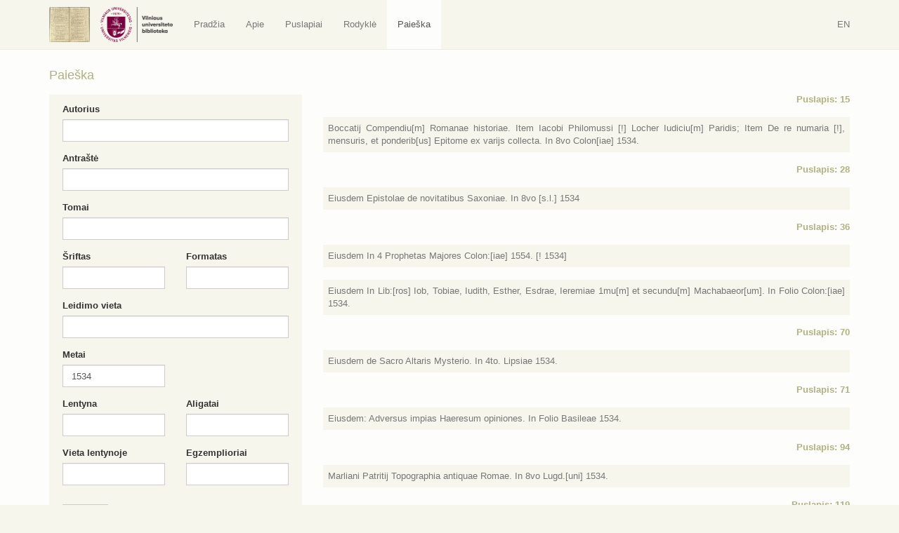

--- FILE ---
content_type: text/html; charset=UTF-8
request_url: https://virtus.mb.vu.lt/lt/paieska/?search=1&search_year=1534
body_size: 7792
content:
<!DOCTYPE html>
<html lang="lt-LT">
<head>
    <meta charset="utf-8">
    <meta http-equiv="X-UA-Compatible" content="IE=edge">
    <meta name="viewport" content="width=device-width, initial-scale=1">
    <title>Paieška | Virtus</title>
    <base href="/">
    <link rel="icon" href="favicon.ico">
    <link href="https://virtus.biblioteka.vu.lt/wp-content/themes/virtus/css/style.css" rel="stylesheet">
    <script src="https://ajax.googleapis.com/ajax/libs/jquery/1.11.1/jquery.min.js"></script>    
    <script>window.jQuery || document.write('<script src="https://virtus.biblioteka.vu.lt/wp-content/themes/virtus/js/jquery-1.11.1.min.js">\x3C/script>')</script>    
    <script src="https://virtus.biblioteka.vu.lt/wp-content/themes/virtus/js/libs-and-app.js"></script>
    <!--[if lt IE 9]>
        <script src="https://virtus.biblioteka.vu.lt/wp-content/themes/virtus/js/libs-and-app-ie-lt9.js"></script>
    <![endif]-->
    <meta name='robots' content='max-image-preview:large' />
<link rel='dns-prefetch' href='//s.w.org' />
<script type="text/javascript">
window._wpemojiSettings = {"baseUrl":"https:\/\/s.w.org\/images\/core\/emoji\/13.1.0\/72x72\/","ext":".png","svgUrl":"https:\/\/s.w.org\/images\/core\/emoji\/13.1.0\/svg\/","svgExt":".svg","source":{"concatemoji":"https:\/\/virtus.biblioteka.vu.lt\/wp-includes\/js\/wp-emoji-release.min.js?ver=5.9.12"}};
/*! This file is auto-generated */
!function(e,a,t){var n,r,o,i=a.createElement("canvas"),p=i.getContext&&i.getContext("2d");function s(e,t){var a=String.fromCharCode;p.clearRect(0,0,i.width,i.height),p.fillText(a.apply(this,e),0,0);e=i.toDataURL();return p.clearRect(0,0,i.width,i.height),p.fillText(a.apply(this,t),0,0),e===i.toDataURL()}function c(e){var t=a.createElement("script");t.src=e,t.defer=t.type="text/javascript",a.getElementsByTagName("head")[0].appendChild(t)}for(o=Array("flag","emoji"),t.supports={everything:!0,everythingExceptFlag:!0},r=0;r<o.length;r++)t.supports[o[r]]=function(e){if(!p||!p.fillText)return!1;switch(p.textBaseline="top",p.font="600 32px Arial",e){case"flag":return s([127987,65039,8205,9895,65039],[127987,65039,8203,9895,65039])?!1:!s([55356,56826,55356,56819],[55356,56826,8203,55356,56819])&&!s([55356,57332,56128,56423,56128,56418,56128,56421,56128,56430,56128,56423,56128,56447],[55356,57332,8203,56128,56423,8203,56128,56418,8203,56128,56421,8203,56128,56430,8203,56128,56423,8203,56128,56447]);case"emoji":return!s([10084,65039,8205,55357,56613],[10084,65039,8203,55357,56613])}return!1}(o[r]),t.supports.everything=t.supports.everything&&t.supports[o[r]],"flag"!==o[r]&&(t.supports.everythingExceptFlag=t.supports.everythingExceptFlag&&t.supports[o[r]]);t.supports.everythingExceptFlag=t.supports.everythingExceptFlag&&!t.supports.flag,t.DOMReady=!1,t.readyCallback=function(){t.DOMReady=!0},t.supports.everything||(n=function(){t.readyCallback()},a.addEventListener?(a.addEventListener("DOMContentLoaded",n,!1),e.addEventListener("load",n,!1)):(e.attachEvent("onload",n),a.attachEvent("onreadystatechange",function(){"complete"===a.readyState&&t.readyCallback()})),(n=t.source||{}).concatemoji?c(n.concatemoji):n.wpemoji&&n.twemoji&&(c(n.twemoji),c(n.wpemoji)))}(window,document,window._wpemojiSettings);
</script>
<style type="text/css">
img.wp-smiley,
img.emoji {
	display: inline !important;
	border: none !important;
	box-shadow: none !important;
	height: 1em !important;
	width: 1em !important;
	margin: 0 0.07em !important;
	vertical-align: -0.1em !important;
	background: none !important;
	padding: 0 !important;
}
</style>
	<link rel='stylesheet' id='wp-block-library-css'  href='https://virtus.biblioteka.vu.lt/wp-includes/css/dist/block-library/style.min.css?ver=5.9.12' type='text/css' media='all' />
<style id='global-styles-inline-css' type='text/css'>
body{--wp--preset--color--black: #000000;--wp--preset--color--cyan-bluish-gray: #abb8c3;--wp--preset--color--white: #ffffff;--wp--preset--color--pale-pink: #f78da7;--wp--preset--color--vivid-red: #cf2e2e;--wp--preset--color--luminous-vivid-orange: #ff6900;--wp--preset--color--luminous-vivid-amber: #fcb900;--wp--preset--color--light-green-cyan: #7bdcb5;--wp--preset--color--vivid-green-cyan: #00d084;--wp--preset--color--pale-cyan-blue: #8ed1fc;--wp--preset--color--vivid-cyan-blue: #0693e3;--wp--preset--color--vivid-purple: #9b51e0;--wp--preset--gradient--vivid-cyan-blue-to-vivid-purple: linear-gradient(135deg,rgba(6,147,227,1) 0%,rgb(155,81,224) 100%);--wp--preset--gradient--light-green-cyan-to-vivid-green-cyan: linear-gradient(135deg,rgb(122,220,180) 0%,rgb(0,208,130) 100%);--wp--preset--gradient--luminous-vivid-amber-to-luminous-vivid-orange: linear-gradient(135deg,rgba(252,185,0,1) 0%,rgba(255,105,0,1) 100%);--wp--preset--gradient--luminous-vivid-orange-to-vivid-red: linear-gradient(135deg,rgba(255,105,0,1) 0%,rgb(207,46,46) 100%);--wp--preset--gradient--very-light-gray-to-cyan-bluish-gray: linear-gradient(135deg,rgb(238,238,238) 0%,rgb(169,184,195) 100%);--wp--preset--gradient--cool-to-warm-spectrum: linear-gradient(135deg,rgb(74,234,220) 0%,rgb(151,120,209) 20%,rgb(207,42,186) 40%,rgb(238,44,130) 60%,rgb(251,105,98) 80%,rgb(254,248,76) 100%);--wp--preset--gradient--blush-light-purple: linear-gradient(135deg,rgb(255,206,236) 0%,rgb(152,150,240) 100%);--wp--preset--gradient--blush-bordeaux: linear-gradient(135deg,rgb(254,205,165) 0%,rgb(254,45,45) 50%,rgb(107,0,62) 100%);--wp--preset--gradient--luminous-dusk: linear-gradient(135deg,rgb(255,203,112) 0%,rgb(199,81,192) 50%,rgb(65,88,208) 100%);--wp--preset--gradient--pale-ocean: linear-gradient(135deg,rgb(255,245,203) 0%,rgb(182,227,212) 50%,rgb(51,167,181) 100%);--wp--preset--gradient--electric-grass: linear-gradient(135deg,rgb(202,248,128) 0%,rgb(113,206,126) 100%);--wp--preset--gradient--midnight: linear-gradient(135deg,rgb(2,3,129) 0%,rgb(40,116,252) 100%);--wp--preset--duotone--dark-grayscale: url('#wp-duotone-dark-grayscale');--wp--preset--duotone--grayscale: url('#wp-duotone-grayscale');--wp--preset--duotone--purple-yellow: url('#wp-duotone-purple-yellow');--wp--preset--duotone--blue-red: url('#wp-duotone-blue-red');--wp--preset--duotone--midnight: url('#wp-duotone-midnight');--wp--preset--duotone--magenta-yellow: url('#wp-duotone-magenta-yellow');--wp--preset--duotone--purple-green: url('#wp-duotone-purple-green');--wp--preset--duotone--blue-orange: url('#wp-duotone-blue-orange');--wp--preset--font-size--small: 13px;--wp--preset--font-size--medium: 20px;--wp--preset--font-size--large: 36px;--wp--preset--font-size--x-large: 42px;}.has-black-color{color: var(--wp--preset--color--black) !important;}.has-cyan-bluish-gray-color{color: var(--wp--preset--color--cyan-bluish-gray) !important;}.has-white-color{color: var(--wp--preset--color--white) !important;}.has-pale-pink-color{color: var(--wp--preset--color--pale-pink) !important;}.has-vivid-red-color{color: var(--wp--preset--color--vivid-red) !important;}.has-luminous-vivid-orange-color{color: var(--wp--preset--color--luminous-vivid-orange) !important;}.has-luminous-vivid-amber-color{color: var(--wp--preset--color--luminous-vivid-amber) !important;}.has-light-green-cyan-color{color: var(--wp--preset--color--light-green-cyan) !important;}.has-vivid-green-cyan-color{color: var(--wp--preset--color--vivid-green-cyan) !important;}.has-pale-cyan-blue-color{color: var(--wp--preset--color--pale-cyan-blue) !important;}.has-vivid-cyan-blue-color{color: var(--wp--preset--color--vivid-cyan-blue) !important;}.has-vivid-purple-color{color: var(--wp--preset--color--vivid-purple) !important;}.has-black-background-color{background-color: var(--wp--preset--color--black) !important;}.has-cyan-bluish-gray-background-color{background-color: var(--wp--preset--color--cyan-bluish-gray) !important;}.has-white-background-color{background-color: var(--wp--preset--color--white) !important;}.has-pale-pink-background-color{background-color: var(--wp--preset--color--pale-pink) !important;}.has-vivid-red-background-color{background-color: var(--wp--preset--color--vivid-red) !important;}.has-luminous-vivid-orange-background-color{background-color: var(--wp--preset--color--luminous-vivid-orange) !important;}.has-luminous-vivid-amber-background-color{background-color: var(--wp--preset--color--luminous-vivid-amber) !important;}.has-light-green-cyan-background-color{background-color: var(--wp--preset--color--light-green-cyan) !important;}.has-vivid-green-cyan-background-color{background-color: var(--wp--preset--color--vivid-green-cyan) !important;}.has-pale-cyan-blue-background-color{background-color: var(--wp--preset--color--pale-cyan-blue) !important;}.has-vivid-cyan-blue-background-color{background-color: var(--wp--preset--color--vivid-cyan-blue) !important;}.has-vivid-purple-background-color{background-color: var(--wp--preset--color--vivid-purple) !important;}.has-black-border-color{border-color: var(--wp--preset--color--black) !important;}.has-cyan-bluish-gray-border-color{border-color: var(--wp--preset--color--cyan-bluish-gray) !important;}.has-white-border-color{border-color: var(--wp--preset--color--white) !important;}.has-pale-pink-border-color{border-color: var(--wp--preset--color--pale-pink) !important;}.has-vivid-red-border-color{border-color: var(--wp--preset--color--vivid-red) !important;}.has-luminous-vivid-orange-border-color{border-color: var(--wp--preset--color--luminous-vivid-orange) !important;}.has-luminous-vivid-amber-border-color{border-color: var(--wp--preset--color--luminous-vivid-amber) !important;}.has-light-green-cyan-border-color{border-color: var(--wp--preset--color--light-green-cyan) !important;}.has-vivid-green-cyan-border-color{border-color: var(--wp--preset--color--vivid-green-cyan) !important;}.has-pale-cyan-blue-border-color{border-color: var(--wp--preset--color--pale-cyan-blue) !important;}.has-vivid-cyan-blue-border-color{border-color: var(--wp--preset--color--vivid-cyan-blue) !important;}.has-vivid-purple-border-color{border-color: var(--wp--preset--color--vivid-purple) !important;}.has-vivid-cyan-blue-to-vivid-purple-gradient-background{background: var(--wp--preset--gradient--vivid-cyan-blue-to-vivid-purple) !important;}.has-light-green-cyan-to-vivid-green-cyan-gradient-background{background: var(--wp--preset--gradient--light-green-cyan-to-vivid-green-cyan) !important;}.has-luminous-vivid-amber-to-luminous-vivid-orange-gradient-background{background: var(--wp--preset--gradient--luminous-vivid-amber-to-luminous-vivid-orange) !important;}.has-luminous-vivid-orange-to-vivid-red-gradient-background{background: var(--wp--preset--gradient--luminous-vivid-orange-to-vivid-red) !important;}.has-very-light-gray-to-cyan-bluish-gray-gradient-background{background: var(--wp--preset--gradient--very-light-gray-to-cyan-bluish-gray) !important;}.has-cool-to-warm-spectrum-gradient-background{background: var(--wp--preset--gradient--cool-to-warm-spectrum) !important;}.has-blush-light-purple-gradient-background{background: var(--wp--preset--gradient--blush-light-purple) !important;}.has-blush-bordeaux-gradient-background{background: var(--wp--preset--gradient--blush-bordeaux) !important;}.has-luminous-dusk-gradient-background{background: var(--wp--preset--gradient--luminous-dusk) !important;}.has-pale-ocean-gradient-background{background: var(--wp--preset--gradient--pale-ocean) !important;}.has-electric-grass-gradient-background{background: var(--wp--preset--gradient--electric-grass) !important;}.has-midnight-gradient-background{background: var(--wp--preset--gradient--midnight) !important;}.has-small-font-size{font-size: var(--wp--preset--font-size--small) !important;}.has-medium-font-size{font-size: var(--wp--preset--font-size--medium) !important;}.has-large-font-size{font-size: var(--wp--preset--font-size--large) !important;}.has-x-large-font-size{font-size: var(--wp--preset--font-size--x-large) !important;}
</style>
<link rel="https://api.w.org/" href="https://virtus.biblioteka.vu.lt/wp-json/" /><link rel="alternate" type="application/json" href="https://virtus.biblioteka.vu.lt/wp-json/wp/v2/pages/34" /><link rel="EditURI" type="application/rsd+xml" title="RSD" href="https://virtus.biblioteka.vu.lt/xmlrpc.php?rsd" />
<link rel="wlwmanifest" type="application/wlwmanifest+xml" href="https://virtus.biblioteka.vu.lt/wp-includes/wlwmanifest.xml" /> 
<meta name="generator" content="WordPress 5.9.12" />
<link rel="canonical" href="https://virtus.biblioteka.vu.lt/lt/paieska/" />
<link rel='shortlink' href='https://virtus.biblioteka.vu.lt/?p=34' />
<link rel="alternate" type="application/json+oembed" href="https://virtus.biblioteka.vu.lt/wp-json/oembed/1.0/embed?url=https%3A%2F%2Fvirtus.biblioteka.vu.lt%2Flt%2Fpaieska%2F" />
<link rel="alternate" type="text/xml+oembed" href="https://virtus.biblioteka.vu.lt/wp-json/oembed/1.0/embed?url=https%3A%2F%2Fvirtus.biblioteka.vu.lt%2Flt%2Fpaieska%2F&#038;format=xml" />
    <script>
        (function(i,s,o,g,r,a,m){i['GoogleAnalyticsObject']=r;i[r]=i[r]||function(){
                (i[r].q=i[r].q||[]).push(arguments)},i[r].l=1*new Date();a=s.createElement(o),
            m=s.getElementsByTagName(o)[0];a.async=1;a.src=g;m.parentNode.insertBefore(a,m)
        })(window,document,'script','//www.google-analytics.com/analytics.js','ga');
        ga('create', 'UA-8388426-14', 'auto');
        ga('send', 'pageview');
    </script>
</head>
<body class="page-template page-template-search page-template-search-php page page-id-34 page-child parent-pageid-5">
    <nav class="navbar navbar-default" role="navigation">
       <div class="container">
           <div class="">
               
                <a class="navbar-brand nav" href="https://virtus.biblioteka.vu.lt/"><img src="https://virtus.biblioteka.vu.lt/wp-content/themes/virtus/images/logo.png" alt="Virtus" /></a>
                <a class="navbar-brand nav" target="_blank" href="https://biblioteka.vu.lt/"><img src="https://virtus.biblioteka.vu.lt/wp-content/themes/virtus/images/biblioteka.vu.lt.png" alt="" /></a>

               <div class="navbar-header">
                   <button type="button" class="navbar-toggle collapsed" data-toggle="collapse" data-target="#navbar" aria-expanded="false" aria-controls="navbar">
                       <span class="sr-only">Navigacija / Meniu</span>
                       <span class="icon-bar"></span>
                       <span class="icon-bar"></span>
                       <span class="icon-bar"></span>
                   </button>
               </div>
               <div id="navbar" class="navbar-collapse collapse">
                   <ul id="menu-lt" class="nav navbar-nav"><li id="menu-item-31" class="home menu-item menu-item-type-post_type menu-item-object-page menu-item-home current-page-ancestor current-page-parent menu-item-31"><a title="Pradžia" href="https://virtus.biblioteka.vu.lt/">Pradžia</a></li>
<li id="menu-item-32" class="menu-item menu-item-type-post_type menu-item-object-page menu-item-32"><a title="Apie" href="https://virtus.biblioteka.vu.lt/lt/apie/">Apie</a></li>
<li id="menu-item-540" class="virtus-page menu-item menu-item-type-post_type menu-item-object-page menu-item-540"><a title="Puslapiai" href="https://virtus.biblioteka.vu.lt/lt/puslapiai/">Puslapiai</a></li>
<li id="menu-item-33" class="menu-item menu-item-type-post_type menu-item-object-page menu-item-33"><a title="Rodyklė" href="https://virtus.biblioteka.vu.lt/lt/rodykle/">Rodyklė</a></li>
<li id="menu-item-1223" class="menu-item menu-item-type-post_type menu-item-object-page current-menu-item page_item page-item-34 current_page_item menu-item-1223 active"><a title="Paieška" href="https://virtus.biblioteka.vu.lt/lt/paieska/">Paieška</a></li>
</ul>                   
                    <div class="navbar-right navbar-language">
                        <ul class="nav navbar-right navbar-nav ">
                            <li><a href="https://virtus.biblioteka.vu.lt/en/">EN</a></li>                        </ul>
                    </div>
               </div>
               
           </div>
       </div>
    </nav><div class="main">
    <div class="inner-main">
                                    <header>
                    <div class="container-header">
                        <div class="container">
                            <div class="row text-justify">
                                <div class="col-md-12 post-content">
                                    <div class="container-title">
                                        <h1 class="entry-title">Paieška</h1>
                                    </div>
                                </div>
                            </div>
                        </div>
                    </div>
                </header>
                        <main>
                <div class="container container-main container-main-has-sidebar post-34 page type-page status-publish hentry" id="post-34">
                    <div class="row text-justify">
                        <div class="col-sm-8 col-sm-push-4 post-content">
                            <article>
                                <div class="books-list"><h2 class="page-number"><a href="https://virtus.biblioteka.vu.lt/p/15/">Puslapis: 15</a></h2><div class="list-item"><a name="4267"></a>
                <div class="summary">
                    <a href="https://virtus.biblioteka.vu.lt/p/15/?book=4267#4267"><span class="title">Boccatij Compendiu[m] Romanae historiae. Item Iacobi Philomussi [!] Locher Iudiciu[m] Paridis; Item De re numaria [!], mensuris, et ponderib[us] Epitome ex varijs collecta. In 8vo Colon[iae] 1534.</span></a>
                </div>
                <div class="content collapse"><p><span class="content-title">Autorius:</span> <span class="content-value">Boccaccio, Giovanni</span> <a class="search-icon" href="https://virtus.biblioteka.vu.lt/lt/paieska/?search=1&search_author=Boccaccio%2C+Giovanni"><span class="glyphicon glyphicon-search"></span></a></p><p><span class="content-title">Antraštė:</span> <span class="content-value">Compendium Romanae historiae</span> <a class="search-icon" href="https://virtus.biblioteka.vu.lt/lt/paieska/?search=1&search_title=Compendium+Romanae+historiae"><span class="glyphicon glyphicon-search"></span></a></p><p><span class="content-title">Tomai:</span> <span class="content-value"></span></p><p><span class="content-title">Šriftas:</span> <span class="content-value"></span></p><p><span class="content-title">Formatas:</span> <span class="content-value">In 8vo</span> <a class="search-icon" href="https://virtus.biblioteka.vu.lt/lt/paieska/?search=1&search_format=In+8vo"><span class="glyphicon glyphicon-search"></span></a></p><p><span class="content-title">Leidimo vieta:</span> <span class="content-value">Köln</span> <a class="search-icon" href="https://virtus.biblioteka.vu.lt/lt/paieska/?search=1&search_place=K%C3%B6ln"><span class="glyphicon glyphicon-search"></span></a></p><p><span class="content-title">Metai:</span> <span class="content-value">1534</span> <a class="search-icon" href="https://virtus.biblioteka.vu.lt/lt/paieska/?search=1&search_year=1534"><span class="glyphicon glyphicon-search"></span></a></p><p><span class="content-title">Rankraščio pastabos:</span> <span class="content-value"></span></p><p><span class="content-title">Aligatai:</span> <span class="content-value"></span></p><p><span class="content-title">Lentyna:</span> <span class="content-value">L</span>  <a class="search-icon" href="https://virtus.biblioteka.vu.lt/lt/paieska/?search=1&search_shelf=L"><span class="glyphicon glyphicon-search"></span></a></p><p><span class="content-title">Egzemplioriai:</span> <span class="content-value">1</span>  <a class="search-icon" href="https://virtus.biblioteka.vu.lt/lt/paieska/?search=1&search_copy=1"><span class="glyphicon glyphicon-search"></span></a></p><p><span class="content-title">Vieta lentynoje:</span> <span class="content-value">318</span> <a class="search-icon" href="https://virtus.biblioteka.vu.lt/lt/paieska/?search=1&search_shelf_place=318"><span class="glyphicon glyphicon-search"></span></a></p><p><span class="content-title">VUB:</span> <span class="content-value">0</span></p><p><a href="https://virtus.biblioteka.vu.lt/p/15/?book=4267#4267">Rodyti knygą puslapyje</a></p></div>
            </div><h2 class="page-number"><a href="https://virtus.biblioteka.vu.lt/p/28/">Puslapis: 28</a></h2><div class="list-item"><a name="7395"></a>
                <div class="summary">
                    <a href="https://virtus.biblioteka.vu.lt/p/28/?book=7395#7395"><span class="title">Eiusdem Epistolae de novitatibus Saxoniae. In 8vo [s.l.] 1534</span></a>
                </div>
                <div class="content collapse"><p><span class="content-title">Autorius:</span> <span class="content-value">Cochlaeus, Johannes</span> <a class="search-icon" href="https://virtus.biblioteka.vu.lt/lt/paieska/?search=1&search_author=Cochlaeus%2C+Johannes"><span class="glyphicon glyphicon-search"></span></a></p><p><span class="content-title">Antraštė:</span> <span class="content-value">De novitatibus Saxoniae […]</span> <a class="search-icon" href="https://virtus.biblioteka.vu.lt/lt/paieska/?search=1&search_title=De+novitatibus+Saxoniae+%5B%E2%80%A6%5D"><span class="glyphicon glyphicon-search"></span></a></p><p><span class="content-title">Tomai:</span> <span class="content-value"></span></p><p><span class="content-title">Šriftas:</span> <span class="content-value"></span></p><p><span class="content-title">Formatas:</span> <span class="content-value">In 8vo</span> <a class="search-icon" href="https://virtus.biblioteka.vu.lt/lt/paieska/?search=1&search_format=In+8vo"><span class="glyphicon glyphicon-search"></span></a></p><p><span class="content-title">Leidimo vieta:</span> <span class="content-value">[Leipzig]</span> <a class="search-icon" href="https://virtus.biblioteka.vu.lt/lt/paieska/?search=1&search_place=%5BLeipzig%5D"><span class="glyphicon glyphicon-search"></span></a></p><p><span class="content-title">Metai:</span> <span class="content-value">1534</span> <a class="search-icon" href="https://virtus.biblioteka.vu.lt/lt/paieska/?search=1&search_year=1534"><span class="glyphicon glyphicon-search"></span></a></p><p><span class="content-title">Rankraščio pastabos:</span> <span class="content-value"></span></p><p><span class="content-title">Aligatai:</span> <span class="content-value"></span></p><p><span class="content-title">Lentyna:</span> <span class="content-value">D</span>  <a class="search-icon" href="https://virtus.biblioteka.vu.lt/lt/paieska/?search=1&search_shelf=D"><span class="glyphicon glyphicon-search"></span></a></p><p><span class="content-title">Egzemplioriai:</span> <span class="content-value">1</span>  <a class="search-icon" href="https://virtus.biblioteka.vu.lt/lt/paieska/?search=1&search_copy=1"><span class="glyphicon glyphicon-search"></span></a></p><p><span class="content-title">Vieta lentynoje:</span> <span class="content-value">324</span> <a class="search-icon" href="https://virtus.biblioteka.vu.lt/lt/paieska/?search=1&search_shelf_place=324"><span class="glyphicon glyphicon-search"></span></a></p><p><span class="content-title">VUB:</span> <span class="content-value">-</span></p><p><a href="https://virtus.biblioteka.vu.lt/p/28/?book=7395#7395">Rodyti knygą puslapyje</a></p></div>
            </div><h2 class="page-number"><a href="https://virtus.biblioteka.vu.lt/p/36/">Puslapis: 36</a></h2><div class="list-item"><a name="5964"></a>
                <div class="summary">
                    <a href="https://virtus.biblioteka.vu.lt/p/36/?book=5964#5964"><span class="title">Eiusdem In 4 Prophetas Majores Colon:[iae] 1554. [! 1534]</span></a>
                </div>
                <div class="content collapse"><p><span class="content-title">Autorius:</span> <span class="content-value">Dionysius Carthusianus</span> <a class="search-icon" href="https://virtus.biblioteka.vu.lt/lt/paieska/?search=1&search_author=Dionysius+Carthusianus"><span class="glyphicon glyphicon-search"></span></a></p><p><span class="content-title">Antraštė:</span> <span class="content-value">Enarrationes piae ac eruditae in IIII. Prophetas Maiores [...]</span> <a class="search-icon" href="https://virtus.biblioteka.vu.lt/lt/paieska/?search=1&search_title=Enarrationes+piae+ac+eruditae+in+IIII.+Prophetas+Maiores+%5B...%5D"><span class="glyphicon glyphicon-search"></span></a></p><p><span class="content-title">Tomai:</span> <span class="content-value"></span></p><p><span class="content-title">Šriftas:</span> <span class="content-value"></span></p><p><span class="content-title">Formatas:</span> <span class="content-value"></span></p><p><span class="content-title">Leidimo vieta:</span> <span class="content-value">Köln</span> <a class="search-icon" href="https://virtus.biblioteka.vu.lt/lt/paieska/?search=1&search_place=K%C3%B6ln"><span class="glyphicon glyphicon-search"></span></a></p><p><span class="content-title">Metai:</span> <span class="content-value">1554. [! 1534]</span> <a class="search-icon" href="https://virtus.biblioteka.vu.lt/lt/paieska/?search=1&search_year=1554.+%5B%21+1534%5D"><span class="glyphicon glyphicon-search"></span></a></p><p><span class="content-title">Rankraščio pastabos:</span> <span class="content-value"></span></p><p><span class="content-title">Aligatai:</span> <span class="content-value">1</span> <a class="search-icon" href="https://virtus.biblioteka.vu.lt/lt/paieska/?search=1&search_sammelbande=1"><span class="glyphicon glyphicon-search"></span></a></p><p><span class="content-title">Lentyna:</span> <span class="content-value"></span> </p><p><span class="content-title">Egzemplioriai:</span> <span class="content-value"></span> </p><p><span class="content-title">Vieta lentynoje:</span> <span class="content-value"></span></p><p><span class="content-title">VUB:</span> <span class="content-value">-</span></p><p><a href="https://virtus.biblioteka.vu.lt/p/36/?book=5964#5964">Rodyti knygą puslapyje</a></p></div>
            </div><div class="list-item"><a name="5967"></a>
                <div class="summary">
                    <a href="https://virtus.biblioteka.vu.lt/p/36/?book=5967#5967"><span class="title">Eiusdem In Lib:[ros] Iob, Tobiae, Iudith, Esther, Esdrae, Ieremiae 1mu[m] et secundu[m] Machabaeor[um]. In Folio Colon:[iae] 1534.</span></a>
                </div>
                <div class="content collapse"><p><span class="content-title">Autorius:</span> <span class="content-value">Dionysius Carthusianus</span> <a class="search-icon" href="https://virtus.biblioteka.vu.lt/lt/paieska/?search=1&search_author=Dionysius+Carthusianus"><span class="glyphicon glyphicon-search"></span></a></p><p><span class="content-title">Antraštė:</span> <span class="content-value">Piae ac eruditae enarrationes in lib. Iob. Tobiae Iudith. Hester. Esdrae. Nehemiae. I. Machabaeorum. II. Machabaeorum […]</span> <a class="search-icon" href="https://virtus.biblioteka.vu.lt/lt/paieska/?search=1&search_title=Piae+ac+eruditae+enarrationes+in+lib.+Iob.+Tobiae+Iudith.+Hester.+Esdrae.+Nehemiae.+I.+Machabaeorum.+II.+Machabaeorum+%5B%E2%80%A6%5D"><span class="glyphicon glyphicon-search"></span></a></p><p><span class="content-title">Tomai:</span> <span class="content-value"></span></p><p><span class="content-title">Šriftas:</span> <span class="content-value"></span></p><p><span class="content-title">Formatas:</span> <span class="content-value">In Folio</span> <a class="search-icon" href="https://virtus.biblioteka.vu.lt/lt/paieska/?search=1&search_format=In+Folio"><span class="glyphicon glyphicon-search"></span></a></p><p><span class="content-title">Leidimo vieta:</span> <span class="content-value">Köln</span> <a class="search-icon" href="https://virtus.biblioteka.vu.lt/lt/paieska/?search=1&search_place=K%C3%B6ln"><span class="glyphicon glyphicon-search"></span></a></p><p><span class="content-title">Metai:</span> <span class="content-value">1534</span> <a class="search-icon" href="https://virtus.biblioteka.vu.lt/lt/paieska/?search=1&search_year=1534"><span class="glyphicon glyphicon-search"></span></a></p><p><span class="content-title">Rankraščio pastabos:</span> <span class="content-value"></span></p><p><span class="content-title">Aligatai:</span> <span class="content-value"></span></p><p><span class="content-title">Lentyna:</span> <span class="content-value">C</span>  <a class="search-icon" href="https://virtus.biblioteka.vu.lt/lt/paieska/?search=1&search_shelf=C"><span class="glyphicon glyphicon-search"></span></a></p><p><span class="content-title">Egzemplioriai:</span> <span class="content-value">1</span>  <a class="search-icon" href="https://virtus.biblioteka.vu.lt/lt/paieska/?search=1&search_copy=1"><span class="glyphicon glyphicon-search"></span></a></p><p><span class="content-title">Vieta lentynoje:</span> <span class="content-value">44</span> <a class="search-icon" href="https://virtus.biblioteka.vu.lt/lt/paieska/?search=1&search_shelf_place=44"><span class="glyphicon glyphicon-search"></span></a></p><p><span class="content-title">VUB:</span> <span class="content-value">-</span></p><p><a href="https://virtus.biblioteka.vu.lt/p/36/?book=5967#5967">Rodyti knygą puslapyje</a></p></div>
            </div><h2 class="page-number"><a href="https://virtus.biblioteka.vu.lt/p/70/">Puslapis: 70</a></h2><div class="list-item"><a name="6125"></a>
                <div class="summary">
                    <a href="https://virtus.biblioteka.vu.lt/p/70/?book=6125#6125"><span class="title">Eiusdem de Sacro Altaris Mysterio. In 4to. Lipsiae 1534.</span></a>
                </div>
                <div class="content collapse"><p><span class="content-title">Autorius:</span> <span class="content-value">Inocentas III</span> <a class="search-icon" href="https://virtus.biblioteka.vu.lt/lt/paieska/?search=1&search_author=Inocentas+III"><span class="glyphicon glyphicon-search"></span></a></p><p><span class="content-title">Antraštė:</span> <span class="content-value">Libri sex, de sacro altaris mysterio, ex vetusto codice nuper excripti […]</span> <a class="search-icon" href="https://virtus.biblioteka.vu.lt/lt/paieska/?search=1&search_title=Libri+sex%2C+de+sacro+altaris+mysterio%2C+ex+vetusto+codice+nuper+excripti+%5B%E2%80%A6%5D"><span class="glyphicon glyphicon-search"></span></a></p><p><span class="content-title">Tomai:</span> <span class="content-value"></span></p><p><span class="content-title">Šriftas:</span> <span class="content-value"></span></p><p><span class="content-title">Formatas:</span> <span class="content-value">In 4to</span> <a class="search-icon" href="https://virtus.biblioteka.vu.lt/lt/paieska/?search=1&search_format=In+4to"><span class="glyphicon glyphicon-search"></span></a></p><p><span class="content-title">Leidimo vieta:</span> <span class="content-value">Leipzig</span> <a class="search-icon" href="https://virtus.biblioteka.vu.lt/lt/paieska/?search=1&search_place=Leipzig"><span class="glyphicon glyphicon-search"></span></a></p><p><span class="content-title">Metai:</span> <span class="content-value">1534</span> <a class="search-icon" href="https://virtus.biblioteka.vu.lt/lt/paieska/?search=1&search_year=1534"><span class="glyphicon glyphicon-search"></span></a></p><p><span class="content-title">Rankraščio pastabos:</span> <span class="content-value"></span></p><p><span class="content-title">Aligatai:</span> <span class="content-value"></span></p><p><span class="content-title">Lentyna:</span> <span class="content-value">B</span>  <a class="search-icon" href="https://virtus.biblioteka.vu.lt/lt/paieska/?search=1&search_shelf=B"><span class="glyphicon glyphicon-search"></span></a></p><p><span class="content-title">Egzemplioriai:</span> <span class="content-value">1</span>  <a class="search-icon" href="https://virtus.biblioteka.vu.lt/lt/paieska/?search=1&search_copy=1"><span class="glyphicon glyphicon-search"></span></a></p><p><span class="content-title">Vieta lentynoje:</span> <span class="content-value"></span></p><p><span class="content-title">VUB:</span> <span class="content-value">-</span></p><p><a href="https://virtus.biblioteka.vu.lt/p/70/?book=6125#6125">Rodyti knygą puslapyje</a></p></div>
            </div><h2 class="page-number"><a href="https://virtus.biblioteka.vu.lt/p/71/">Puslapis: 71</a></h2><div class="list-item"><a name="6171"></a>
                <div class="summary">
                    <a href="https://virtus.biblioteka.vu.lt/p/71/?book=6171#6171"><span class="title">Eiusdem: Adversus impias Haeresum opiniones. In Folio Basileae 1534.</span></a>
                </div>
                <div class="content collapse"><p><span class="content-title">Autorius:</span> <span class="content-value">Irenėjas Lionietis (Irenaeus Lugdunensis)</span> <a class="search-icon" href="https://virtus.biblioteka.vu.lt/lt/paieska/?search=1&search_author=Iren%C4%97jas+Lionietis+%28Irenaeus+Lugdunensis%29"><span class="glyphicon glyphicon-search"></span></a></p><p><span class="content-title">Antraštė:</span> <span class="content-value">Opus eruditissimum [...] in quinque libros digestum, in quibus mire retegit & confutat veterum haereseon impias ac portentosas opiniones</span> <a class="search-icon" href="https://virtus.biblioteka.vu.lt/lt/paieska/?search=1&search_title=Opus+eruditissimum+%5B...%5D+in+quinque+libros+digestum%2C+in+quibus+mire+retegit+%26+confutat+veterum+haereseon+impias+ac+portentosas+opiniones"><span class="glyphicon glyphicon-search"></span></a></p><p><span class="content-title">Tomai:</span> <span class="content-value"></span></p><p><span class="content-title">Šriftas:</span> <span class="content-value"></span></p><p><span class="content-title">Formatas:</span> <span class="content-value">In Folio</span> <a class="search-icon" href="https://virtus.biblioteka.vu.lt/lt/paieska/?search=1&search_format=In+Folio"><span class="glyphicon glyphicon-search"></span></a></p><p><span class="content-title">Leidimo vieta:</span> <span class="content-value">Basel</span> <a class="search-icon" href="https://virtus.biblioteka.vu.lt/lt/paieska/?search=1&search_place=Basel"><span class="glyphicon glyphicon-search"></span></a></p><p><span class="content-title">Metai:</span> <span class="content-value">1534</span> <a class="search-icon" href="https://virtus.biblioteka.vu.lt/lt/paieska/?search=1&search_year=1534"><span class="glyphicon glyphicon-search"></span></a></p><p><span class="content-title">Rankraščio pastabos:</span> <span class="content-value"></span></p><p><span class="content-title">Aligatai:</span> <span class="content-value"></span></p><p><span class="content-title">Lentyna:</span> <span class="content-value">D</span>  <a class="search-icon" href="https://virtus.biblioteka.vu.lt/lt/paieska/?search=1&search_shelf=D"><span class="glyphicon glyphicon-search"></span></a></p><p><span class="content-title">Egzemplioriai:</span> <span class="content-value">1</span>  <a class="search-icon" href="https://virtus.biblioteka.vu.lt/lt/paieska/?search=1&search_copy=1"><span class="glyphicon glyphicon-search"></span></a></p><p><span class="content-title">Vieta lentynoje:</span> <span class="content-value">140. vel 146</span> <a class="search-icon" href="https://virtus.biblioteka.vu.lt/lt/paieska/?search=1&search_shelf_place=140.+vel+146"><span class="glyphicon glyphicon-search"></span></a></p><p><span class="content-title">VUB:</span> <span class="content-value">-</span></p><p><a href="https://virtus.biblioteka.vu.lt/p/71/?book=6171#6171">Rodyti knygą puslapyje</a></p></div>
            </div><h2 class="page-number"><a href="https://virtus.biblioteka.vu.lt/p/94/">Puslapis: 94</a></h2><div class="list-item"><a name="6449"></a>
                <div class="summary">
                    <a href="https://virtus.biblioteka.vu.lt/p/94/?book=6449#6449"><span class="title">Marliani Patritij Topographia antiquae Romae. In 8vo Lugd.[uni] 1534.</span></a>
                </div>
                <div class="content collapse"><p><span class="content-title">Autorius:</span> <span class="content-value">Marliani, Bartolomeo</span> <a class="search-icon" href="https://virtus.biblioteka.vu.lt/lt/paieska/?search=1&search_author=Marliani%2C+Bartolomeo"><span class="glyphicon glyphicon-search"></span></a></p><p><span class="content-title">Antraštė:</span> <span class="content-value">Topographia antiquae Romae</span> <a class="search-icon" href="https://virtus.biblioteka.vu.lt/lt/paieska/?search=1&search_title=Topographia+antiquae+Romae"><span class="glyphicon glyphicon-search"></span></a></p><p><span class="content-title">Tomai:</span> <span class="content-value"></span></p><p><span class="content-title">Šriftas:</span> <span class="content-value"></span></p><p><span class="content-title">Formatas:</span> <span class="content-value">In 8vo</span> <a class="search-icon" href="https://virtus.biblioteka.vu.lt/lt/paieska/?search=1&search_format=In+8vo"><span class="glyphicon glyphicon-search"></span></a></p><p><span class="content-title">Leidimo vieta:</span> <span class="content-value">Lyon</span> <a class="search-icon" href="https://virtus.biblioteka.vu.lt/lt/paieska/?search=1&search_place=Lyon"><span class="glyphicon glyphicon-search"></span></a></p><p><span class="content-title">Metai:</span> <span class="content-value">1534</span> <a class="search-icon" href="https://virtus.biblioteka.vu.lt/lt/paieska/?search=1&search_year=1534"><span class="glyphicon glyphicon-search"></span></a></p><p><span class="content-title">Rankraščio pastabos:</span> <span class="content-value"></span></p><p><span class="content-title">Aligatai:</span> <span class="content-value"></span></p><p><span class="content-title">Lentyna:</span> <span class="content-value">L</span>  <a class="search-icon" href="https://virtus.biblioteka.vu.lt/lt/paieska/?search=1&search_shelf=L"><span class="glyphicon glyphicon-search"></span></a></p><p><span class="content-title">Egzemplioriai:</span> <span class="content-value">1</span>  <a class="search-icon" href="https://virtus.biblioteka.vu.lt/lt/paieska/?search=1&search_copy=1"><span class="glyphicon glyphicon-search"></span></a></p><p><span class="content-title">Vieta lentynoje:</span> <span class="content-value">235</span> <a class="search-icon" href="https://virtus.biblioteka.vu.lt/lt/paieska/?search=1&search_shelf_place=235"><span class="glyphicon glyphicon-search"></span></a></p><p><span class="content-title">VUB:</span> <span class="content-value">-</span></p><p><a href="https://virtus.biblioteka.vu.lt/p/94/?book=6449#6449">Rodyti knygą puslapyje</a></p></div>
            </div><h2 class="page-number"><a href="https://virtus.biblioteka.vu.lt/p/119/">Puslapis: 119</a></h2><div class="list-item"><a name="7032"></a>
                <div class="summary">
                    <a href="https://virtus.biblioteka.vu.lt/p/119/?book=7032#7032"><span class="title">Proclus in opera Platonis. In Folio Basil:[eae] 1534.</span></a>
                </div>
                <div class="content collapse"><p><span class="content-title">Autorius:</span> <span class="content-value">Plato</span> <a class="search-icon" href="https://virtus.biblioteka.vu.lt/lt/paieska/?search=1&search_author=Plato"><span class="glyphicon glyphicon-search"></span></a></p><p><span class="content-title">Antraštė:</span> <span class="content-value">Hapanta Platōnos. Meth'hypomnēmatōn Proklou eis ton Timaion, kai ta Politikà, thesaurou tēs palaias philosophias megistou. Platonis Omnia opera. Cum commentariis Procli in Timaeum & Politica [...]</span> <a class="search-icon" href="https://virtus.biblioteka.vu.lt/lt/paieska/?search=1&search_title=Hapanta+Plat%C5%8Dnos.+Meth%27hypomn%C4%93mat%C5%8Dn+Proklou+eis+ton+Timaion%2C+kai+ta+Politik%C3%A0%2C+thesaurou+t%C4%93s+palaias+philosophias+megistou.+Platonis+Omnia+opera.+Cum+commentariis+Procli+in+Timaeum+%26+Politica+%5B...%5D"><span class="glyphicon glyphicon-search"></span></a></p><p><span class="content-title">Tomai:</span> <span class="content-value"></span></p><p><span class="content-title">Šriftas:</span> <span class="content-value"></span></p><p><span class="content-title">Formatas:</span> <span class="content-value">In Folio</span> <a class="search-icon" href="https://virtus.biblioteka.vu.lt/lt/paieska/?search=1&search_format=In+Folio"><span class="glyphicon glyphicon-search"></span></a></p><p><span class="content-title">Leidimo vieta:</span> <span class="content-value">Basel</span> <a class="search-icon" href="https://virtus.biblioteka.vu.lt/lt/paieska/?search=1&search_place=Basel"><span class="glyphicon glyphicon-search"></span></a></p><p><span class="content-title">Metai:</span> <span class="content-value">1534</span> <a class="search-icon" href="https://virtus.biblioteka.vu.lt/lt/paieska/?search=1&search_year=1534"><span class="glyphicon glyphicon-search"></span></a></p><p><span class="content-title">Rankraščio pastabos:</span> <span class="content-value"></span></p><p><span class="content-title">Aligatai:</span> <span class="content-value"></span></p><p><span class="content-title">Lentyna:</span> <span class="content-value">Y</span>  <a class="search-icon" href="https://virtus.biblioteka.vu.lt/lt/paieska/?search=1&search_shelf=Y"><span class="glyphicon glyphicon-search"></span></a></p><p><span class="content-title">Egzemplioriai:</span> <span class="content-value">1</span>  <a class="search-icon" href="https://virtus.biblioteka.vu.lt/lt/paieska/?search=1&search_copy=1"><span class="glyphicon glyphicon-search"></span></a></p><p><span class="content-title">Vieta lentynoje:</span> <span class="content-value">11</span> <a class="search-icon" href="https://virtus.biblioteka.vu.lt/lt/paieska/?search=1&search_shelf_place=11"><span class="glyphicon glyphicon-search"></span></a></p><p><span class="content-title">VUB:</span> <span class="content-value">-</span></p><p><a href="https://virtus.biblioteka.vu.lt/p/119/?book=7032#7032">Rodyti knygą puslapyje</a></p></div>
            </div><h2 class="page-number"><a href="https://virtus.biblioteka.vu.lt/p/125/">Puslapis: 125</a></h2><div class="list-item"><a name="4549"></a>
                <div class="summary">
                    <a href="https://virtus.biblioteka.vu.lt/p/125/?book=4549#4549"><span class="title">Rabani Mauri Com[m]entarij In Ecclesiasticu[m] Parisijs 1544</span></a>
                </div>
                <div class="content collapse"><p><span class="content-title">Autorius:</span> <span class="content-value">Rabanus Maurus</span> <a class="search-icon" href="https://virtus.biblioteka.vu.lt/lt/paieska/?search=1&search_author=Rabanus+Maurus"><span class="glyphicon glyphicon-search"></span></a></p><p><span class="content-title">Antraštė:</span> <span class="content-value">In Ecclesiasticum Commentarii</span> <a class="search-icon" href="https://virtus.biblioteka.vu.lt/lt/paieska/?search=1&search_title=In+Ecclesiasticum+Commentarii"><span class="glyphicon glyphicon-search"></span></a></p><p><span class="content-title">Tomai:</span> <span class="content-value"></span></p><p><span class="content-title">Šriftas:</span> <span class="content-value"></span></p><p><span class="content-title">Formatas:</span> <span class="content-value"></span></p><p><span class="content-title">Leidimo vieta:</span> <span class="content-value">Paris</span> <a class="search-icon" href="https://virtus.biblioteka.vu.lt/lt/paieska/?search=1&search_place=Paris"><span class="glyphicon glyphicon-search"></span></a></p><p><span class="content-title">Metai:</span> <span class="content-value">1544</span> <a class="search-icon" href="https://virtus.biblioteka.vu.lt/lt/paieska/?search=1&search_year=1544"><span class="glyphicon glyphicon-search"></span></a></p><p><span class="content-title">Rankraščio pastabos:</span> <span class="content-value"></span></p><p><span class="content-title">Aligatai:</span> <span class="content-value">1</span> <a class="search-icon" href="https://virtus.biblioteka.vu.lt/lt/paieska/?search=1&search_sammelbande=1"><span class="glyphicon glyphicon-search"></span></a></p><p><span class="content-title">Lentyna:</span> <span class="content-value"></span> </p><p><span class="content-title">Egzemplioriai:</span> <span class="content-value"></span> </p><p><span class="content-title">Vieta lentynoje:</span> <span class="content-value"></span></p><p><span class="content-title">VUB:</span> <span class="content-value">-</span></p><p><a href="https://virtus.biblioteka.vu.lt/p/125/?book=4549#4549">Rodyti knygą puslapyje</a></p></div>
            </div><div class="list-item child"><a name="4550"></a>
                <div class="summary">
                    <a href="https://virtus.biblioteka.vu.lt/p/125/?book=4550#4550"><span class="title">[Rabanus Maurus] Item In Ieremiam. In uno Folio [2°] Basil:[eae] 1534</span></a>
                </div>
                <div class="content collapse"><p><span class="content-title">Autorius:</span> <span class="content-value">Rabanus Maurus</span> <a class="search-icon" href="https://virtus.biblioteka.vu.lt/lt/paieska/?search=1&search_author=Rabanus+Maurus"><span class="glyphicon glyphicon-search"></span></a></p><p><span class="content-title">Antraštė:</span> <span class="content-value">Commentaria in Hieremiam Prophetam </span> <a class="search-icon" href="https://virtus.biblioteka.vu.lt/lt/paieska/?search=1&search_title=Commentaria+in+Hieremiam+Prophetam%C2%A0"><span class="glyphicon glyphicon-search"></span></a></p><p><span class="content-title">Tomai:</span> <span class="content-value">In uno Folio</span> <a class="search-icon" href="https://virtus.biblioteka.vu.lt/lt/paieska/?search=1&search_volume=In+uno+Folio"><span class="glyphicon glyphicon-search"></span></a></p><p><span class="content-title">Šriftas:</span> <span class="content-value"></span></p><p><span class="content-title">Formatas:</span> <span class="content-value">[2°]</span> <a class="search-icon" href="https://virtus.biblioteka.vu.lt/lt/paieska/?search=1&search_format=%5B2%C2%B0%5D"><span class="glyphicon glyphicon-search"></span></a></p><p><span class="content-title">Leidimo vieta:</span> <span class="content-value">Basel</span> <a class="search-icon" href="https://virtus.biblioteka.vu.lt/lt/paieska/?search=1&search_place=Basel"><span class="glyphicon glyphicon-search"></span></a></p><p><span class="content-title">Metai:</span> <span class="content-value">1534</span> <a class="search-icon" href="https://virtus.biblioteka.vu.lt/lt/paieska/?search=1&search_year=1534"><span class="glyphicon glyphicon-search"></span></a></p><p><span class="content-title">Rankraščio pastabos:</span> <span class="content-value"></span></p><p><span class="content-title">Aligatai:</span> <span class="content-value">2</span> <a class="search-icon" href="https://virtus.biblioteka.vu.lt/lt/paieska/?search=1&search_sammelbande=2"><span class="glyphicon glyphicon-search"></span></a></p><p><span class="content-title">Lentyna:</span> <span class="content-value">B</span>  <a class="search-icon" href="https://virtus.biblioteka.vu.lt/lt/paieska/?search=1&search_shelf=B"><span class="glyphicon glyphicon-search"></span></a></p><p><span class="content-title">Egzemplioriai:</span> <span class="content-value">1</span>  <a class="search-icon" href="https://virtus.biblioteka.vu.lt/lt/paieska/?search=1&search_copy=1"><span class="glyphicon glyphicon-search"></span></a></p><p><span class="content-title">Vieta lentynoje:</span> <span class="content-value"></span></p><p><span class="content-title">VUB:</span> <span class="content-value">-</span></p><p><a href="https://virtus.biblioteka.vu.lt/p/125/?book=4550#4550">Rodyti knygą puslapyje</a></p></div>
            </div><h2 class="page-number"><a href="https://virtus.biblioteka.vu.lt/p/150/">Puslapis: 150</a></h2><div class="list-item"><a name="7626"></a>
                <div class="summary">
                    <a href="https://virtus.biblioteka.vu.lt/p/150/?book=7626#7626"><span class="title">Themisti opera. Venetijs 1534</span></a>
                </div>
                <div class="content collapse"><p><span class="content-title">Autorius:</span> <span class="content-value">Θεμίστιος</span> <a class="search-icon" href="https://virtus.biblioteka.vu.lt/lt/paieska/?search=1&search_author=%CE%98%CE%B5%CE%BC%CE%AF%CF%83%CF%84%CE%B9%CE%BF%CF%82"><span class="glyphicon glyphicon-search"></span></a></p><p><span class="content-title">Antraštė:</span> <span class="content-value">Hapanta, Tutesti Paraphraseis, Kai Logoi […] = Omnia Themistii Opera, hoc est paraphrases, et orationes […]</span> <a class="search-icon" href="https://virtus.biblioteka.vu.lt/lt/paieska/?search=1&search_title=Hapanta%2C+Tutesti+Paraphraseis%2C+Kai+Logoi+%5B%E2%80%A6%5D+%3D+Omnia+Themistii+Opera%2C+hoc+est+paraphrases%2C+et+orationes+%5B%E2%80%A6%5D"><span class="glyphicon glyphicon-search"></span></a></p><p><span class="content-title">Tomai:</span> <span class="content-value"></span></p><p><span class="content-title">Šriftas:</span> <span class="content-value"></span></p><p><span class="content-title">Formatas:</span> <span class="content-value"></span></p><p><span class="content-title">Leidimo vieta:</span> <span class="content-value">Venezia</span> <a class="search-icon" href="https://virtus.biblioteka.vu.lt/lt/paieska/?search=1&search_place=Venezia"><span class="glyphicon glyphicon-search"></span></a></p><p><span class="content-title">Metai:</span> <span class="content-value">1534</span> <a class="search-icon" href="https://virtus.biblioteka.vu.lt/lt/paieska/?search=1&search_year=1534"><span class="glyphicon glyphicon-search"></span></a></p><p><span class="content-title">Rankraščio pastabos:</span> <span class="content-value"></span></p><p><span class="content-title">Aligatai:</span> <span class="content-value"></span></p><p><span class="content-title">Lentyna:</span> <span class="content-value">Y</span>  <a class="search-icon" href="https://virtus.biblioteka.vu.lt/lt/paieska/?search=1&search_shelf=Y"><span class="glyphicon glyphicon-search"></span></a></p><p><span class="content-title">Egzemplioriai:</span> <span class="content-value">1</span>  <a class="search-icon" href="https://virtus.biblioteka.vu.lt/lt/paieska/?search=1&search_copy=1"><span class="glyphicon glyphicon-search"></span></a></p><p><span class="content-title">Vieta lentynoje:</span> <span class="content-value">25</span> <a class="search-icon" href="https://virtus.biblioteka.vu.lt/lt/paieska/?search=1&search_shelf_place=25"><span class="glyphicon glyphicon-search"></span></a></p><p><span class="content-title">VUB:</span> <span class="content-value">-</span></p><p><a href="https://virtus.biblioteka.vu.lt/p/150/?book=7626#7626">Rodyti knygą puslapyje</a></p></div>
            </div><h2 class="page-number"><a href="https://virtus.biblioteka.vu.lt/p/161/">Puslapis: 161</a></h2><div class="list-item"><a name="4833"></a>
                <div class="summary">
                    <a href="https://virtus.biblioteka.vu.lt/p/161/?book=4833#4833"><span class="title">Valturius de re militari In Folio Parisijs 1534</span></a>
                </div>
                <div class="content collapse"><p><span class="content-title">Autorius:</span> <span class="content-value">Valturio, Roberto</span> <a class="search-icon" href="https://virtus.biblioteka.vu.lt/lt/paieska/?search=1&search_author=Valturio%2C+Roberto"><span class="glyphicon glyphicon-search"></span></a></p><p><span class="content-title">Antraštė:</span> <span class="content-value">De re militari</span> <a class="search-icon" href="https://virtus.biblioteka.vu.lt/lt/paieska/?search=1&search_title=De+re+militari"><span class="glyphicon glyphicon-search"></span></a></p><p><span class="content-title">Tomai:</span> <span class="content-value"></span></p><p><span class="content-title">Šriftas:</span> <span class="content-value"></span></p><p><span class="content-title">Formatas:</span> <span class="content-value">In Folio</span> <a class="search-icon" href="https://virtus.biblioteka.vu.lt/lt/paieska/?search=1&search_format=In+Folio"><span class="glyphicon glyphicon-search"></span></a></p><p><span class="content-title">Leidimo vieta:</span> <span class="content-value">Paris</span> <a class="search-icon" href="https://virtus.biblioteka.vu.lt/lt/paieska/?search=1&search_place=Paris"><span class="glyphicon glyphicon-search"></span></a></p><p><span class="content-title">Metai:</span> <span class="content-value">1534</span> <a class="search-icon" href="https://virtus.biblioteka.vu.lt/lt/paieska/?search=1&search_year=1534"><span class="glyphicon glyphicon-search"></span></a></p><p><span class="content-title">Rankraščio pastabos:</span> <span class="content-value"></span></p><p><span class="content-title">Aligatai:</span> <span class="content-value"></span></p><p><span class="content-title">Lentyna:</span> <span class="content-value">N</span>  <a class="search-icon" href="https://virtus.biblioteka.vu.lt/lt/paieska/?search=1&search_shelf=N"><span class="glyphicon glyphicon-search"></span></a></p><p><span class="content-title">Egzemplioriai:</span> <span class="content-value">2</span>  <a class="search-icon" href="https://virtus.biblioteka.vu.lt/lt/paieska/?search=1&search_copy=2"><span class="glyphicon glyphicon-search"></span></a></p><p><span class="content-title">Vieta lentynoje:</span> <span class="content-value">13,122</span> <a class="search-icon" href="https://virtus.biblioteka.vu.lt/lt/paieska/?search=1&search_shelf_place=13%2C122"><span class="glyphicon glyphicon-search"></span></a></p><p><span class="content-title">VUB:</span> <span class="content-value">-</span></p><p><a href="https://virtus.biblioteka.vu.lt/p/161/?book=4833#4833">Rodyti knygą puslapyje</a></p></div>
            </div></div><div class="clearfix"></div>Viso: 11.
                            </article>
                        </div>
                        <div class="col-sm-4 col-sm-pull-8 container-sidebar hidden-print">
                            <div class="sidebar-search">
                                <form role="form" action="https://virtus.biblioteka.vu.lt/lt/paieska/" method="post">
                                    <div class="row">
                                        <div class="form-group col-md-12">
                                            <label for="_author">Autorius</label>
                                            <input name="search_author" type="text" class="form-control" id="_author" value="">
                                        </div>
                                    </div>
                                    <div class="row">
                                        <div class="form-group col-md-12">
                                            <label for="_title">Antraštė</label>
                                            <input name="search_title" type="text" class="form-control" id="_title" value="">
                                        </div>
                                    </div>
                                    <div class="row">
                                        <div class="form-group col-md-12">
                                            <label for="_volume">Tomai</label>
                                            <input name="search_volume" type="text" class="form-control" id="_volume" value="">
                                        </div>
                                    </div>
                                    <div class="row">
                                        <div class="form-group col-md-6 col-xs-12">
                                            <label for="_font">Šriftas</label>
                                            <input name="search_font" type="text" class="form-control" id="_font" value="">
                                        </div>                                    
                                        <div class="form-group col-md-6 col-xs-12">
                                            <label for="_format">Formatas</label>
                                            <input name="search_format" type="text" class="form-control" id="_format" value="">
                                        </div>       
                                    </div>
                                    <div class="row">
                                        <div class="form-group col-md-12">
                                            <label for="_place">Leidimo vieta</label>
                                            <input name="search_place" type="text" class="form-control" id="_place" value="">
                                        </div> 
                                        <div class="form-group col-md-6 col-xs-12">
                                            <label for="_year">Metai</label>
                                            <input name="search_year" type="text" class="form-control" id="_year" value="1534">
                                        </div>
                                    </div>
                                    <div class="row">
                                        <div class="form-group col-md-6 col-xs-12">
                                            <label for="_shelf">Lentyna</label>
                                            <input name="search_shelf" type="text" class="form-control" id="_shelf" value="">
                                        </div> 
                                        <div class="form-group col-md-6 col-xs-12">
                                            <label for="_sammelbande">Aligatai</label>
                                            <input name="search_sammelbande" type="text" class="form-control" id="_sammelbande" value="">
                                        </div>
                                        <div class="form-group col-md-6 col-xs-12">
                                            <label for="_shelf_place">Vieta lentynoje</label>
                                            <input name="search_shelf_place" type="text" class="form-control" id="_shelf_place" value="">
                                        </div>
                                        <div class="form-group col-md-6 col-xs-12">
                                            <label for="_copy">Egzemplioriai</label>
                                            <input name="search_copy" type="text" class="form-control" id="_copy" value="">
                                        </div>
                                    </div>
                                    <div class="row">                                        
                                        <div class="form-group col-md-6 col-xs-12">
                                            <input type="submit" name="search" value="Ieškoti"  class="btn btn-default">
                                        </div>
                                    </div>                                    
                                </form>
                            </div>
                        </div>
                    </div>
                </div>
            </main>
                </div>
</div>

<div class="container-footer">
    <div class="footer">
        <footer>
            <div class="copyright">
                <div class="container">
                    <div class="row">
                        <div class="col-md-12">
                            <div>			<div class="textwidget">&copy; Vilniaus universiteto biblioteka</div>
		</div>                        </div>
                    </div>
                </div>
            </div>
        </footer>    
    </div>
</div>
</body>
</html>